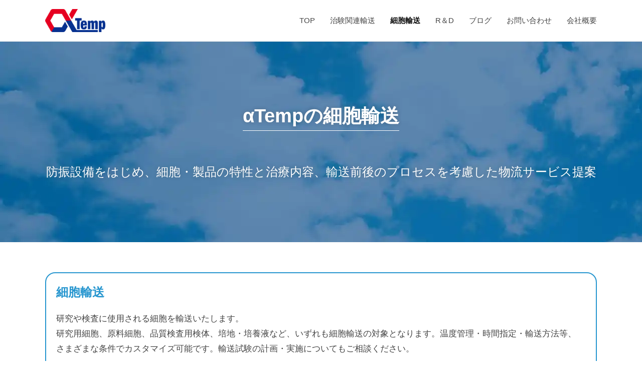

--- FILE ---
content_type: text/html; charset=UTF-8
request_url: https://alpha-temp.com/saibo
body_size: 50928
content:
<!DOCTYPE html>
<html dir="ltr" lang="ja"
	prefix="og: https://ogp.me/ns#" >
<head>
<meta charset="UTF-8">
<meta name="viewport" content="width=device-width, initial-scale=1">

<!-- Google Tag Manager -->
<script>(function(w,d,s,l,i){w[l]=w[l]||[];w[l].push({'gtm.start':
new Date().getTime(),event:'gtm.js'});var f=d.getElementsByTagName(s)[0],
j=d.createElement(s),dl=l!='dataLayer'?'&l='+l:'';j.async=true;j.src=
'https://www.googletagmanager.com/gtm.js?id='+i+dl;f.parentNode.insertBefore(j,f);
})(window,document,'script','dataLayer','GTM-PTLWKL79');</script>
<!-- End Google Tag Manager -->

<!-- Google tag (gtag.js) -->
<script async src="https://www.googletagmanager.com/gtag/js?id=G-9VH026S4X4"></script>
<script>
  window.dataLayer = window.dataLayer || [];
  function gtag(){dataLayer.push(arguments);}
  gtag('js', new Date());

  gtag('config', 'G-9VH026S4X4');
</script>
<title>細胞輸送｜αTempが提供する高品質な温度管理輸送</title>

		<!-- All in One SEO 4.4.0.1 - aioseo.com -->
		<meta name="description" content="αTempは細胞輸送に特化した物流サービス。iPS細胞、免疫細胞、血液製剤など、細胞特性に応じた防振・温度管理で、医療・研究機関の重要な細胞を安全にお届け。" />
		<meta name="robots" content="max-image-preview:large" />
		<link rel="canonical" href="https://alpha-temp.com/saibo" />
		<meta name="generator" content="All in One SEO (AIOSEO) 4.4.0.1" />
		<meta property="og:locale" content="ja_JP" />
		<meta property="og:site_name" content="アルファテンプ – 未来のために温度管理運送を創造する" />
		<meta property="og:type" content="article" />
		<meta property="og:title" content="細胞輸送｜αTempが提供する高品質な温度管理輸送" />
		<meta property="og:description" content="αTempは細胞輸送に特化した物流サービス。iPS細胞、免疫細胞、血液製剤など、細胞特性に応じた防振・温度管理で、医療・研究機関の重要な細胞を安全にお届け。" />
		<meta property="og:url" content="https://alpha-temp.com/saibo" />
		<meta property="og:image" content="https://alpha-temp.com/wp-content/uploads/2021/11/アルファTempLOGO_CMYK.png" />
		<meta property="og:image:secure_url" content="https://alpha-temp.com/wp-content/uploads/2021/11/アルファTempLOGO_CMYK.png" />
		<meta property="og:image:width" content="1200" />
		<meta property="og:image:height" content="456" />
		<meta property="article:published_time" content="2021-12-25T03:44:52+00:00" />
		<meta property="article:modified_time" content="2024-10-10T13:51:59+00:00" />
		<meta name="twitter:card" content="summary" />
		<meta name="twitter:title" content="細胞輸送｜αTempが提供する高品質な温度管理輸送" />
		<meta name="twitter:description" content="αTempは細胞輸送に特化した物流サービス。iPS細胞、免疫細胞、血液製剤など、細胞特性に応じた防振・温度管理で、医療・研究機関の重要な細胞を安全にお届け。" />
		<meta name="twitter:image" content="https://alpha-temp.com/wp-content/uploads/2021/11/アルファTempLOGO_CMYK.png" />
		<script type="application/ld+json" class="aioseo-schema">
			{"@context":"https:\/\/schema.org","@graph":[{"@type":"BreadcrumbList","@id":"https:\/\/alpha-temp.com\/saibo#breadcrumblist","itemListElement":[{"@type":"ListItem","@id":"https:\/\/alpha-temp.com\/#listItem","position":1,"item":{"@type":"WebPage","@id":"https:\/\/alpha-temp.com\/","name":"\u30db\u30fc\u30e0","description":"\u03b1Temp\u306f\u3001\u691c\u4f53\u3084\u8840\u6db2\u3001\u7d30\u80de\u8f38\u9001\u306b\u7279\u5316\u3057\u305f\u6e29\u5ea6\u7ba1\u7406\u8f38\u9001\u30b5\u30fc\u30d3\u30b9\u3002\u8a66\u85ac\u3084\u533b\u85ac\u54c1\u306a\u3069\u3092\u53b3\u683c\u306a\u6e29\u5ea6\u7ba1\u7406\u3068\u885d\u6483\u4fdd\u8b77\u3067\u5b89\u5168\u306b\u304a\u5c4a\u3051\u3002\u30ea\u30a2\u30eb\u30bf\u30a4\u30e0\u6e29\u5ea6\u30c7\u30fc\u30bf\u306b\u3082\u5bfe\u5fdc\u3002","url":"https:\/\/alpha-temp.com\/"},"nextItem":"https:\/\/alpha-temp.com\/saibo#listItem"},{"@type":"ListItem","@id":"https:\/\/alpha-temp.com\/saibo#listItem","position":2,"item":{"@type":"WebPage","@id":"https:\/\/alpha-temp.com\/saibo","name":"\u7d30\u80de\u8f38\u9001","description":"\u03b1Temp\u306f\u7d30\u80de\u8f38\u9001\u306b\u7279\u5316\u3057\u305f\u7269\u6d41\u30b5\u30fc\u30d3\u30b9\u3002iPS\u7d30\u80de\u3001\u514d\u75ab\u7d30\u80de\u3001\u8840\u6db2\u88fd\u5264\u306a\u3069\u3001\u7d30\u80de\u7279\u6027\u306b\u5fdc\u3058\u305f\u9632\u632f\u30fb\u6e29\u5ea6\u7ba1\u7406\u3067\u3001\u533b\u7642\u30fb\u7814\u7a76\u6a5f\u95a2\u306e\u91cd\u8981\u306a\u7d30\u80de\u3092\u5b89\u5168\u306b\u304a\u5c4a\u3051\u3002","url":"https:\/\/alpha-temp.com\/saibo"},"previousItem":"https:\/\/alpha-temp.com\/#listItem"}]},{"@type":"Organization","@id":"https:\/\/alpha-temp.com\/#organization","name":"\u30a2\u30eb\u30d5\u30a1\u30c6\u30f3\u30d7","url":"https:\/\/alpha-temp.com\/","logo":{"@type":"ImageObject","url":"https:\/\/alpha-temp.com\/wp-content\/uploads\/2021\/11\/alphatemp\u6b63\u65b9\u5f62.png","@id":"https:\/\/alpha-temp.com\/#organizationLogo","width":396,"height":396},"image":{"@id":"https:\/\/alpha-temp.com\/#organizationLogo"}},{"@type":"WebPage","@id":"https:\/\/alpha-temp.com\/saibo#webpage","url":"https:\/\/alpha-temp.com\/saibo","name":"\u7d30\u80de\u8f38\u9001\uff5c\u03b1Temp\u304c\u63d0\u4f9b\u3059\u308b\u9ad8\u54c1\u8cea\u306a\u6e29\u5ea6\u7ba1\u7406\u8f38\u9001","description":"\u03b1Temp\u306f\u7d30\u80de\u8f38\u9001\u306b\u7279\u5316\u3057\u305f\u7269\u6d41\u30b5\u30fc\u30d3\u30b9\u3002iPS\u7d30\u80de\u3001\u514d\u75ab\u7d30\u80de\u3001\u8840\u6db2\u88fd\u5264\u306a\u3069\u3001\u7d30\u80de\u7279\u6027\u306b\u5fdc\u3058\u305f\u9632\u632f\u30fb\u6e29\u5ea6\u7ba1\u7406\u3067\u3001\u533b\u7642\u30fb\u7814\u7a76\u6a5f\u95a2\u306e\u91cd\u8981\u306a\u7d30\u80de\u3092\u5b89\u5168\u306b\u304a\u5c4a\u3051\u3002","inLanguage":"ja","isPartOf":{"@id":"https:\/\/alpha-temp.com\/#website"},"breadcrumb":{"@id":"https:\/\/alpha-temp.com\/saibo#breadcrumblist"},"datePublished":"2021-12-25T03:44:52+09:00","dateModified":"2024-10-10T13:51:59+09:00"},{"@type":"WebSite","@id":"https:\/\/alpha-temp.com\/#website","url":"https:\/\/alpha-temp.com\/","name":"\u30a2\u30eb\u30d5\u30a1\u30c6\u30f3\u30d7","alternateName":"\u03b1Temp","description":"\u672a\u6765\u306e\u305f\u3081\u306b\u6e29\u5ea6\u7ba1\u7406\u904b\u9001\u3092\u5275\u9020\u3059\u308b","inLanguage":"ja","publisher":{"@id":"https:\/\/alpha-temp.com\/#organization"}}]}
		</script>
		<!-- All in One SEO -->

<link rel="alternate" type="application/rss+xml" title="アルファテンプ &raquo; フィード" href="https://alpha-temp.com/feed" />
<link rel="alternate" type="application/rss+xml" title="アルファテンプ &raquo; コメントフィード" href="https://alpha-temp.com/comments/feed" />
		<!-- This site uses the Google Analytics by MonsterInsights plugin v8.16 - Using Analytics tracking - https://www.monsterinsights.com/ -->
		<!-- Note: MonsterInsights is not currently configured on this site. The site owner needs to authenticate with Google Analytics in the MonsterInsights settings panel. -->
					<!-- No UA code set -->
				<!-- / Google Analytics by MonsterInsights -->
		<script type="text/javascript">
window._wpemojiSettings = {"baseUrl":"https:\/\/s.w.org\/images\/core\/emoji\/14.0.0\/72x72\/","ext":".png","svgUrl":"https:\/\/s.w.org\/images\/core\/emoji\/14.0.0\/svg\/","svgExt":".svg","source":{"concatemoji":"https:\/\/alpha-temp.com\/wp-includes\/js\/wp-emoji-release.min.js?ver=6.2.2"}};
/*! This file is auto-generated */
!function(e,a,t){var n,r,o,i=a.createElement("canvas"),p=i.getContext&&i.getContext("2d");function s(e,t){p.clearRect(0,0,i.width,i.height),p.fillText(e,0,0);e=i.toDataURL();return p.clearRect(0,0,i.width,i.height),p.fillText(t,0,0),e===i.toDataURL()}function c(e){var t=a.createElement("script");t.src=e,t.defer=t.type="text/javascript",a.getElementsByTagName("head")[0].appendChild(t)}for(o=Array("flag","emoji"),t.supports={everything:!0,everythingExceptFlag:!0},r=0;r<o.length;r++)t.supports[o[r]]=function(e){if(p&&p.fillText)switch(p.textBaseline="top",p.font="600 32px Arial",e){case"flag":return s("\ud83c\udff3\ufe0f\u200d\u26a7\ufe0f","\ud83c\udff3\ufe0f\u200b\u26a7\ufe0f")?!1:!s("\ud83c\uddfa\ud83c\uddf3","\ud83c\uddfa\u200b\ud83c\uddf3")&&!s("\ud83c\udff4\udb40\udc67\udb40\udc62\udb40\udc65\udb40\udc6e\udb40\udc67\udb40\udc7f","\ud83c\udff4\u200b\udb40\udc67\u200b\udb40\udc62\u200b\udb40\udc65\u200b\udb40\udc6e\u200b\udb40\udc67\u200b\udb40\udc7f");case"emoji":return!s("\ud83e\udef1\ud83c\udffb\u200d\ud83e\udef2\ud83c\udfff","\ud83e\udef1\ud83c\udffb\u200b\ud83e\udef2\ud83c\udfff")}return!1}(o[r]),t.supports.everything=t.supports.everything&&t.supports[o[r]],"flag"!==o[r]&&(t.supports.everythingExceptFlag=t.supports.everythingExceptFlag&&t.supports[o[r]]);t.supports.everythingExceptFlag=t.supports.everythingExceptFlag&&!t.supports.flag,t.DOMReady=!1,t.readyCallback=function(){t.DOMReady=!0},t.supports.everything||(n=function(){t.readyCallback()},a.addEventListener?(a.addEventListener("DOMContentLoaded",n,!1),e.addEventListener("load",n,!1)):(e.attachEvent("onload",n),a.attachEvent("onreadystatechange",function(){"complete"===a.readyState&&t.readyCallback()})),(e=t.source||{}).concatemoji?c(e.concatemoji):e.wpemoji&&e.twemoji&&(c(e.twemoji),c(e.wpemoji)))}(window,document,window._wpemojiSettings);
</script>
<style type="text/css">
img.wp-smiley,
img.emoji {
	display: inline !important;
	border: none !important;
	box-shadow: none !important;
	height: 1em !important;
	width: 1em !important;
	margin: 0 0.07em !important;
	vertical-align: -0.1em !important;
	background: none !important;
	padding: 0 !important;
}
</style>
	<link rel='stylesheet' id='wp-block-library-css' href='https://alpha-temp.com/wp-includes/css/dist/block-library/style.min.css?ver=6.2.2' type='text/css' media='all' />
<link rel='stylesheet' id='classic-theme-styles-css' href='https://alpha-temp.com/wp-includes/css/classic-themes.min.css?ver=6.2.2' type='text/css' media='all' />
<style id='global-styles-inline-css' type='text/css'>
body{--wp--preset--color--black: #000000;--wp--preset--color--cyan-bluish-gray: #abb8c3;--wp--preset--color--white: #ffffff;--wp--preset--color--pale-pink: #f78da7;--wp--preset--color--vivid-red: #cf2e2e;--wp--preset--color--luminous-vivid-orange: #ff6900;--wp--preset--color--luminous-vivid-amber: #fcb900;--wp--preset--color--light-green-cyan: #7bdcb5;--wp--preset--color--vivid-green-cyan: #00d084;--wp--preset--color--pale-cyan-blue: #8ed1fc;--wp--preset--color--vivid-cyan-blue: #0693e3;--wp--preset--color--vivid-purple: #9b51e0;--wp--preset--gradient--vivid-cyan-blue-to-vivid-purple: linear-gradient(135deg,rgba(6,147,227,1) 0%,rgb(155,81,224) 100%);--wp--preset--gradient--light-green-cyan-to-vivid-green-cyan: linear-gradient(135deg,rgb(122,220,180) 0%,rgb(0,208,130) 100%);--wp--preset--gradient--luminous-vivid-amber-to-luminous-vivid-orange: linear-gradient(135deg,rgba(252,185,0,1) 0%,rgba(255,105,0,1) 100%);--wp--preset--gradient--luminous-vivid-orange-to-vivid-red: linear-gradient(135deg,rgba(255,105,0,1) 0%,rgb(207,46,46) 100%);--wp--preset--gradient--very-light-gray-to-cyan-bluish-gray: linear-gradient(135deg,rgb(238,238,238) 0%,rgb(169,184,195) 100%);--wp--preset--gradient--cool-to-warm-spectrum: linear-gradient(135deg,rgb(74,234,220) 0%,rgb(151,120,209) 20%,rgb(207,42,186) 40%,rgb(238,44,130) 60%,rgb(251,105,98) 80%,rgb(254,248,76) 100%);--wp--preset--gradient--blush-light-purple: linear-gradient(135deg,rgb(255,206,236) 0%,rgb(152,150,240) 100%);--wp--preset--gradient--blush-bordeaux: linear-gradient(135deg,rgb(254,205,165) 0%,rgb(254,45,45) 50%,rgb(107,0,62) 100%);--wp--preset--gradient--luminous-dusk: linear-gradient(135deg,rgb(255,203,112) 0%,rgb(199,81,192) 50%,rgb(65,88,208) 100%);--wp--preset--gradient--pale-ocean: linear-gradient(135deg,rgb(255,245,203) 0%,rgb(182,227,212) 50%,rgb(51,167,181) 100%);--wp--preset--gradient--electric-grass: linear-gradient(135deg,rgb(202,248,128) 0%,rgb(113,206,126) 100%);--wp--preset--gradient--midnight: linear-gradient(135deg,rgb(2,3,129) 0%,rgb(40,116,252) 100%);--wp--preset--duotone--dark-grayscale: url('#wp-duotone-dark-grayscale');--wp--preset--duotone--grayscale: url('#wp-duotone-grayscale');--wp--preset--duotone--purple-yellow: url('#wp-duotone-purple-yellow');--wp--preset--duotone--blue-red: url('#wp-duotone-blue-red');--wp--preset--duotone--midnight: url('#wp-duotone-midnight');--wp--preset--duotone--magenta-yellow: url('#wp-duotone-magenta-yellow');--wp--preset--duotone--purple-green: url('#wp-duotone-purple-green');--wp--preset--duotone--blue-orange: url('#wp-duotone-blue-orange');--wp--preset--font-size--small: 13px;--wp--preset--font-size--medium: 20px;--wp--preset--font-size--large: 36px;--wp--preset--font-size--x-large: 42px;--wp--preset--spacing--20: 0.44rem;--wp--preset--spacing--30: 0.67rem;--wp--preset--spacing--40: 1rem;--wp--preset--spacing--50: 1.5rem;--wp--preset--spacing--60: 2.25rem;--wp--preset--spacing--70: 3.38rem;--wp--preset--spacing--80: 5.06rem;--wp--preset--shadow--natural: 6px 6px 9px rgba(0, 0, 0, 0.2);--wp--preset--shadow--deep: 12px 12px 50px rgba(0, 0, 0, 0.4);--wp--preset--shadow--sharp: 6px 6px 0px rgba(0, 0, 0, 0.2);--wp--preset--shadow--outlined: 6px 6px 0px -3px rgba(255, 255, 255, 1), 6px 6px rgba(0, 0, 0, 1);--wp--preset--shadow--crisp: 6px 6px 0px rgba(0, 0, 0, 1);}:where(.is-layout-flex){gap: 0.5em;}body .is-layout-flow > .alignleft{float: left;margin-inline-start: 0;margin-inline-end: 2em;}body .is-layout-flow > .alignright{float: right;margin-inline-start: 2em;margin-inline-end: 0;}body .is-layout-flow > .aligncenter{margin-left: auto !important;margin-right: auto !important;}body .is-layout-constrained > .alignleft{float: left;margin-inline-start: 0;margin-inline-end: 2em;}body .is-layout-constrained > .alignright{float: right;margin-inline-start: 2em;margin-inline-end: 0;}body .is-layout-constrained > .aligncenter{margin-left: auto !important;margin-right: auto !important;}body .is-layout-constrained > :where(:not(.alignleft):not(.alignright):not(.alignfull)){max-width: var(--wp--style--global--content-size);margin-left: auto !important;margin-right: auto !important;}body .is-layout-constrained > .alignwide{max-width: var(--wp--style--global--wide-size);}body .is-layout-flex{display: flex;}body .is-layout-flex{flex-wrap: wrap;align-items: center;}body .is-layout-flex > *{margin: 0;}:where(.wp-block-columns.is-layout-flex){gap: 2em;}.has-black-color{color: var(--wp--preset--color--black) !important;}.has-cyan-bluish-gray-color{color: var(--wp--preset--color--cyan-bluish-gray) !important;}.has-white-color{color: var(--wp--preset--color--white) !important;}.has-pale-pink-color{color: var(--wp--preset--color--pale-pink) !important;}.has-vivid-red-color{color: var(--wp--preset--color--vivid-red) !important;}.has-luminous-vivid-orange-color{color: var(--wp--preset--color--luminous-vivid-orange) !important;}.has-luminous-vivid-amber-color{color: var(--wp--preset--color--luminous-vivid-amber) !important;}.has-light-green-cyan-color{color: var(--wp--preset--color--light-green-cyan) !important;}.has-vivid-green-cyan-color{color: var(--wp--preset--color--vivid-green-cyan) !important;}.has-pale-cyan-blue-color{color: var(--wp--preset--color--pale-cyan-blue) !important;}.has-vivid-cyan-blue-color{color: var(--wp--preset--color--vivid-cyan-blue) !important;}.has-vivid-purple-color{color: var(--wp--preset--color--vivid-purple) !important;}.has-black-background-color{background-color: var(--wp--preset--color--black) !important;}.has-cyan-bluish-gray-background-color{background-color: var(--wp--preset--color--cyan-bluish-gray) !important;}.has-white-background-color{background-color: var(--wp--preset--color--white) !important;}.has-pale-pink-background-color{background-color: var(--wp--preset--color--pale-pink) !important;}.has-vivid-red-background-color{background-color: var(--wp--preset--color--vivid-red) !important;}.has-luminous-vivid-orange-background-color{background-color: var(--wp--preset--color--luminous-vivid-orange) !important;}.has-luminous-vivid-amber-background-color{background-color: var(--wp--preset--color--luminous-vivid-amber) !important;}.has-light-green-cyan-background-color{background-color: var(--wp--preset--color--light-green-cyan) !important;}.has-vivid-green-cyan-background-color{background-color: var(--wp--preset--color--vivid-green-cyan) !important;}.has-pale-cyan-blue-background-color{background-color: var(--wp--preset--color--pale-cyan-blue) !important;}.has-vivid-cyan-blue-background-color{background-color: var(--wp--preset--color--vivid-cyan-blue) !important;}.has-vivid-purple-background-color{background-color: var(--wp--preset--color--vivid-purple) !important;}.has-black-border-color{border-color: var(--wp--preset--color--black) !important;}.has-cyan-bluish-gray-border-color{border-color: var(--wp--preset--color--cyan-bluish-gray) !important;}.has-white-border-color{border-color: var(--wp--preset--color--white) !important;}.has-pale-pink-border-color{border-color: var(--wp--preset--color--pale-pink) !important;}.has-vivid-red-border-color{border-color: var(--wp--preset--color--vivid-red) !important;}.has-luminous-vivid-orange-border-color{border-color: var(--wp--preset--color--luminous-vivid-orange) !important;}.has-luminous-vivid-amber-border-color{border-color: var(--wp--preset--color--luminous-vivid-amber) !important;}.has-light-green-cyan-border-color{border-color: var(--wp--preset--color--light-green-cyan) !important;}.has-vivid-green-cyan-border-color{border-color: var(--wp--preset--color--vivid-green-cyan) !important;}.has-pale-cyan-blue-border-color{border-color: var(--wp--preset--color--pale-cyan-blue) !important;}.has-vivid-cyan-blue-border-color{border-color: var(--wp--preset--color--vivid-cyan-blue) !important;}.has-vivid-purple-border-color{border-color: var(--wp--preset--color--vivid-purple) !important;}.has-vivid-cyan-blue-to-vivid-purple-gradient-background{background: var(--wp--preset--gradient--vivid-cyan-blue-to-vivid-purple) !important;}.has-light-green-cyan-to-vivid-green-cyan-gradient-background{background: var(--wp--preset--gradient--light-green-cyan-to-vivid-green-cyan) !important;}.has-luminous-vivid-amber-to-luminous-vivid-orange-gradient-background{background: var(--wp--preset--gradient--luminous-vivid-amber-to-luminous-vivid-orange) !important;}.has-luminous-vivid-orange-to-vivid-red-gradient-background{background: var(--wp--preset--gradient--luminous-vivid-orange-to-vivid-red) !important;}.has-very-light-gray-to-cyan-bluish-gray-gradient-background{background: var(--wp--preset--gradient--very-light-gray-to-cyan-bluish-gray) !important;}.has-cool-to-warm-spectrum-gradient-background{background: var(--wp--preset--gradient--cool-to-warm-spectrum) !important;}.has-blush-light-purple-gradient-background{background: var(--wp--preset--gradient--blush-light-purple) !important;}.has-blush-bordeaux-gradient-background{background: var(--wp--preset--gradient--blush-bordeaux) !important;}.has-luminous-dusk-gradient-background{background: var(--wp--preset--gradient--luminous-dusk) !important;}.has-pale-ocean-gradient-background{background: var(--wp--preset--gradient--pale-ocean) !important;}.has-electric-grass-gradient-background{background: var(--wp--preset--gradient--electric-grass) !important;}.has-midnight-gradient-background{background: var(--wp--preset--gradient--midnight) !important;}.has-small-font-size{font-size: var(--wp--preset--font-size--small) !important;}.has-medium-font-size{font-size: var(--wp--preset--font-size--medium) !important;}.has-large-font-size{font-size: var(--wp--preset--font-size--large) !important;}.has-x-large-font-size{font-size: var(--wp--preset--font-size--x-large) !important;}
.wp-block-navigation a:where(:not(.wp-element-button)){color: inherit;}
:where(.wp-block-columns.is-layout-flex){gap: 2em;}
.wp-block-pullquote{font-size: 1.5em;line-height: 1.6;}
</style>
<link rel='stylesheet' id='whats-new-style-css' href='https://alpha-temp.com/wp-content/plugins/whats-new-genarator/whats-new.css?ver=2.0.2' type='text/css' media='all' />
<link rel='stylesheet' id='parent-style-css' href='https://alpha-temp.com/wp-content/themes/businesspress/style.css?ver=6.2.2' type='text/css' media='all' />
<link rel='stylesheet' id='fontawesome-css' href='https://alpha-temp.com/wp-content/themes/businesspress/inc/font-awesome/css/font-awesome.css?ver=4.7.0' type='text/css' media='all' />
<link rel='stylesheet' id='normalize-css' href='https://alpha-temp.com/wp-content/themes/businesspress/css/normalize.css?ver=8.0.0' type='text/css' media='all' />
<link rel='stylesheet' id='businesspress-style-css' href='https://alpha-temp.com/wp-content/themes/alpha-temp/style.css?ver=1.0.0' type='text/css' media='all' />
<style id='businesspress-style-inline-css' type='text/css'>

	a,
	.subheader {
		color: #4693f5;
	}
	a:hover {
		color: #639af6;
	}
	a.home-header-button-main {
		background-color: #4693f5;
	}
	a.home-header-button-main:hover {
		background-color: #639af6;
	}
	code, kbd, tt, var,
	th,
	pre,
	.top-bar,
	.author-profile,
	.pagination .current,
	.page-links .page-numbers,
	.tagcloud a,
	.widget_calendar tbody td a,
	.container-wrapper,
	.site-bottom {
		background-color: #f4f5f6;
	}

	.jumbotron {
		background-image: url("https://alpha-temp.com/wp-content/uploads/2021/11/header.jpg");
	}
	.home-header-content {
		text-align: left;
	}

	@media screen and (min-width: 980px) {
		.footer-widget-1 {
			width: 49.98%;
		}
		.footer-widget-2 {
			width: 24.99%;
		}
		.footer-widget-3 {
			width: 24.99%;
		}
		.footer-widget-4 {
			width: 0%;
		}
		.footer-widget-5 {
			width: 0%;
		}
		.footer-widget-6 {
			width: 0%;
		}
	}
	
</style>
<script type='text/javascript' src='https://alpha-temp.com/wp-includes/js/jquery/jquery.min.js?ver=3.6.4' id='jquery-core-js'></script>
<script type='text/javascript' src='https://alpha-temp.com/wp-includes/js/jquery/jquery-migrate.min.js?ver=3.4.0' id='jquery-migrate-js'></script>
<link rel="https://api.w.org/" href="https://alpha-temp.com/wp-json/" /><link rel="alternate" type="application/json" href="https://alpha-temp.com/wp-json/wp/v2/pages/69" /><link rel="EditURI" type="application/rsd+xml" title="RSD" href="https://alpha-temp.com/xmlrpc.php?rsd" />
<link rel="wlwmanifest" type="application/wlwmanifest+xml" href="https://alpha-temp.com/wp-includes/wlwmanifest.xml" />
<meta name="generator" content="WordPress 6.2.2" />
<link rel='shortlink' href='https://alpha-temp.com/?p=69' />
<link rel="alternate" type="application/json+oembed" href="https://alpha-temp.com/wp-json/oembed/1.0/embed?url=https%3A%2F%2Falpha-temp.com%2Fsaibo" />
<link rel="alternate" type="text/xml+oembed" href="https://alpha-temp.com/wp-json/oembed/1.0/embed?url=https%3A%2F%2Falpha-temp.com%2Fsaibo&#038;format=xml" />
<link rel="icon" href="https://alpha-temp.com/wp-content/uploads/2021/11/cropped-alphatemp正方形-32x32.png" sizes="32x32" />
<link rel="icon" href="https://alpha-temp.com/wp-content/uploads/2021/11/cropped-alphatemp正方形-192x192.png" sizes="192x192" />
<link rel="apple-touch-icon" href="https://alpha-temp.com/wp-content/uploads/2021/11/cropped-alphatemp正方形-180x180.png" />
<meta name="msapplication-TileImage" content="https://alpha-temp.com/wp-content/uploads/2021/11/cropped-alphatemp正方形-270x270.png" />
</head>

<body class="page-template page-template-page-saibo page-template-page-saibo-php page page-id-69 wp-custom-logo hide-blogname hide-blogdescription hide-author hide-comments-number no-sidebar has-avatars">
	
<!-- Google Tag Manager (noscript) -->
<noscript><iframe src="https://www.googletagmanager.com/ns.html?id=GTM-PTLWKL79"
height="0" width="0" style="display:none;visibility:hidden"></iframe></noscript>
<!-- End Google Tag Manager (noscript) -->

<div id="page" class="site">
	<a class="skip-link screen-reader-text" href="#content">コンテンツへスキップ</a>

	<header id="masthead" class="site-header">

		
		<div class="main-header main-header-original">
			<div class="main-header-content">
				<div class="site-branding">
					<div class="site-logo"><a href="https://alpha-temp.com/" rel="home"><img alt="アルファテンプ" src="https://alpha-temp.com/wp-content/uploads/2021/11/アルファTempLOGO_CMYK.png" width="120" /></a></div>						<div class="site-title"><a href="https://alpha-temp.com/" rel="home">アルファテンプ</a></div>
		<div class="site-description">未来のために温度管理運送を創造する</div>
					</div><!-- .site-branding -->
					<nav class="main-navigation">
		<div class="menu-%e3%83%98%e3%83%83%e3%83%80%e3%83%bc%e3%83%8a%e3%83%93-container"><ul id="menu-%e3%83%98%e3%83%83%e3%83%80%e3%83%bc%e3%83%8a%e3%83%93" class="menu"><li id="menu-item-76" class="menu-item menu-item-type-custom menu-item-object-custom menu-item-home menu-item-76"><a href="https://alpha-temp.com/">TOP</a></li>
<li id="menu-item-75" class="menu-item menu-item-type-post_type menu-item-object-page menu-item-75"><a href="https://alpha-temp.com/chiken">治験関連輸送</a></li>
<li id="menu-item-74" class="menu-item menu-item-type-post_type menu-item-object-page current-menu-item page_item page-item-69 current_page_item menu-item-74"><a href="https://alpha-temp.com/saibo" aria-current="page">細胞輸送</a></li>
<li id="menu-item-73" class="menu-item menu-item-type-post_type menu-item-object-page menu-item-73"><a href="https://alpha-temp.com/rd">R＆D</a></li>
<li id="menu-item-121" class="menu-item menu-item-type-post_type menu-item-object-page menu-item-121"><a href="https://alpha-temp.com/blog">ブログ</a></li>
<li id="menu-item-47" class="menu-item menu-item-type-custom menu-item-object-custom menu-item-47"><a target="_blank" rel="noopener" href="https://ask-tr.jp/rcontact/">お問い合わせ</a></li>
<li id="menu-item-79" class="menu-item menu-item-type-custom menu-item-object-custom menu-item-79"><a target="_blank" rel="noopener" href="https://ask-tr.jp/company/">会社概要</a></li>
</ul></div>	</nav><!-- .main-navigation -->
					<button class="drawer-hamburger">
					<span class="screen-reader-text">メニュー</span>
					<span class="drawer-hamburger-icon"></span>
				</button>
			</div><!-- .main-header-content -->
			<div class="drawer-overlay"></div>
			<div class="drawer-navigation">
				<div class="drawer-navigation-content">
					<nav class="main-navigation">
		<div class="menu-%e3%83%98%e3%83%83%e3%83%80%e3%83%bc%e3%83%8a%e3%83%93-container"><ul id="menu-%e3%83%98%e3%83%83%e3%83%80%e3%83%bc%e3%83%8a%e3%83%93-1" class="menu"><li class="menu-item menu-item-type-custom menu-item-object-custom menu-item-home menu-item-76"><a href="https://alpha-temp.com/">TOP</a></li>
<li class="menu-item menu-item-type-post_type menu-item-object-page menu-item-75"><a href="https://alpha-temp.com/chiken">治験関連輸送</a></li>
<li class="menu-item menu-item-type-post_type menu-item-object-page current-menu-item page_item page-item-69 current_page_item menu-item-74"><a href="https://alpha-temp.com/saibo" aria-current="page">細胞輸送</a></li>
<li class="menu-item menu-item-type-post_type menu-item-object-page menu-item-73"><a href="https://alpha-temp.com/rd">R＆D</a></li>
<li class="menu-item menu-item-type-post_type menu-item-object-page menu-item-121"><a href="https://alpha-temp.com/blog">ブログ</a></li>
<li class="menu-item menu-item-type-custom menu-item-object-custom menu-item-47"><a target="_blank" rel="noopener" href="https://ask-tr.jp/rcontact/">お問い合わせ</a></li>
<li class="menu-item menu-item-type-custom menu-item-object-custom menu-item-79"><a target="_blank" rel="noopener" href="https://ask-tr.jp/company/">会社概要</a></li>
</ul></div>	</nav><!-- .main-navigation -->
									</div><!-- .drawer-navigation-content -->
			</div><!-- .drawer-navigation -->
		</div><!-- .main-header -->

				<div class="jumbotron">
			<div class="jumbotron-overlay">
				<div class="jumbotron-content">
										<div class="subheader">saibo</div>
										<h2 class="jumbotron-title">細胞輸送</h2>
				</div><!-- .jumbotron-content -->
			</div><!-- .jumbotron-overlay -->
		</div><!-- .jumbotron -->
		
		
	</header><!-- #masthead -->

	<div id="content" class="site-content">

<div id="primary" class="content-area">
	<main id="main" class="site-main">
	<div class="pagehead">
		<h1 class="pagetitle">αTempの細胞輸送</h1>
    <p class="pageheadp">防振設備をはじめ、細胞・製品の特性と治療内容、輸送前後のプロセスを考慮した物流サービス提案</p>
	</div>
	<div class="saibomain">
		<div class="pagebox box">
			<h2 class="boldtitle ml20">細胞輸送</h2>
			<p>
				<span class="kg">研究や検査に使用される</span><span class="kg">細胞を</span><span class="kg">輸送</span><span class="kg">いた</span><span class="kg">します。</span><br class="pcbr"><!--
				--><span class="kg">研究用細胞、</span><span class="kg">原料細胞、</span><span class="kg">品質検査</span><span class="kg">用検体、</span><!--
				--><span class="kg">培地・</span><span class="kg">培養液など、</span><span class="kg">いずれも</span><span class="kg">細胞輸送</span><!--
				--><span class="kg">の対象と</span><span class="kg">なります。</span><span class="kg">温度管理・</span><span class="kg">時間指定・</span><!--
				--><span class="kg">輸送方法等、</span><span class="kg">さまざまな</span><span class="kg">条件で</span><!--
				--><span class="kg">カスタマイズ</span><span class="kg">可能です。</span><span class="kg">輸送試験の</span><!--
				--><span class="kg">計画・実施</span><span class="kg">についても</span><span class="kg">ご相談ください。</span>
			</p>
			<br>
			<p>
				<span class="kg">再生医療分野のips細胞、</span><span class="kg">免疫細胞</span><span class="kg">療法医の</span><!--
				--><span class="kg">NK細胞、</span><span class="kg">不妊症治療</span><span class="kg">のための</span><!--
				--><span class="kg">卵子輸送、</span><span class="kg">輸血用</span><span class="kg">血液製剤</span><span class="kg">など</span><!--
				--><span class="kg">豊富な</span><span class="kg">実績を持ち、</span><span class="kg">輸送時の</span><span class="kg">防振、</span><!--
				--><span class="kg">精度の高い</span><span class="kg">温度管理、</span><span class="kg">短時間</span><span class="kg">での</span><!--
				--><span class="kg">輸送など、</span><span class="kg">細胞輸送に</span><span class="kg">必要とされる</span><!--
        --><span class="kg">要素を</span><span class="kg">αTemp</span><span class="kg">（アルファテンプ）</span><!--
        --><span class="kg">は全て</span><span class="kg">兼ね備えて</span><span class="kg">います。</span>
			</p>
		</div>
	</div> <!-- 細胞main閉じタグ -->

	<div class="hskcontents">  <!-- 個ページSEO補足-->
				<div class="pandimg">
					<div class="boxleft bxhsk-l">
						<h2 class="boldtitle">
						<span class="kg">原料細胞や細胞製品の輸送には細胞の特性、​</span><span class="kg">治療内容や輸送前後の</span><br class="pcbr"><span class="kg">プロセス等の背景を</span><span class="kg">考慮しなくてはなりません。</span>
						</h2>
						<p class="pandimgp">
						細胞や組織、生体由来の製品、遺伝子組み換え物質等、それぞれの規制に合わせた対応が必要となります。​厳しい管理条件や手順が設けられている場合が多く想定される輸送条件、ルートで輸送実験を行って検証することも検討が必要です。​
						</p>
						<p class="koctam">
							<a class="kocta-btn" href="https://ask-tr.jp/rcontact/">お気軽にお問い合わせください ▶︎</a>
						</p>
					</div> <!-- left閉じタグ -->
					<div class="boxright bxhsk-r">
						<p><img src="https://alpha-temp.com/wp-content/themes/alpha-temp/img/kentai_ls.png" alt="#"/></p>
					</div> <!-- right閉じタグ -->
				</div> <!-- pandimg閉じタグ -->
	</div> <!-- 個ページ閉じタグ -->

<!-- ここからTOP情報繰り返し -->
<div class="points">
			<h2 class="pointtitle slash">アルファテンプが選ばれる<br class="spbr">5つの理由</h2>
			<div class="box"> <!-- box1 -->
				<h3 class="boldtitle ml20">
					<span class="kg">⾞両/容器で</span><span class="kg">幅広い温度帯をカバー</span>
				</h3>
				<div class="box1flex">
					<p class="bx1l"><img src="https://alpha-temp.com/wp-content/themes/alpha-temp/img/img1.jpg" alt="アルファテンプの温度管理"/></p>
					<p class="bx1m"><img src="https://alpha-temp.com/wp-content/themes/alpha-temp/img/plus.jpg" alt="#"/></p>
					<p class="bx1r"><img src="https://alpha-temp.com/wp-content/themes/alpha-temp/img/img2.jpg" alt="アルファテンプの温度カバー"/></p>
				</div>
			</div> <!-- box1閉じタグ -->

			<div class="box animation"> <!-- box2 -->
				<div class="pandimg">
					<div class="boxleft bx2l">
						<h3 class="boldtitle ml20">
						<span class="kg">輸送⾏程の温度データを</span><span class="kg">レポート納品</span>
						</h3>
						<p class="pandimgp">
							<span class="kg">お預かり品の性質上、</span><!--
							--><span class="kg">クライアントに</span><!--
							--><span class="kg">おかれても</span><!--
							--><span class="kg">厳しい</span><!--
							--><span class="kg">品質</span><!--
							--><span class="kg">管理が</span><!--
							--><span class="kg">求められて</span><!--
							--><span class="kg">います。</span><!--
							--><br class="pcbr"><!--
							--><span class="kg">αTempは</span><!--
							--><span class="kg">全輸送</span><!--
							--><span class="kg">⾏程の</span><!--
							--><span class="kg">詳細</span><!--
							--><span class="kg">温度</span><!--
							--><span class="kg">データ</span><!--
							--><span class="kg">をレポート</span><!--
							--><span class="kg">納品、</span><!--
							-->	<span class="kg">クライアント</span><!--
							--><span class="kg">の品質</span><!--
							--><span class="kg">管理を</span><!--
							--><span class="kg">サポート</span><!--
							--><span class="kg">します。</span>
						</p>
					</div> <!-- left閉じタグ -->
					<div class="boxright bx2r">
						<p><img src="https://alpha-temp.com/wp-content/themes/alpha-temp/img/img3.jpg" alt="温度データのレポート納品"/></p>
					</div> <!-- right閉じタグ -->
				</div> <!-- pandimg閉じタグ -->
			</div> <!-- box2閉じタグ -->

			<div class="box animation">  <!-- box3 -->
				<div class="pandimg">
					<div class="boxleft bx3l">
						<h3 class="boldtitle ml20">
						<span class="kg">輸送時の衝撃から</span><span class="kg">お預かり品を守ります</span>
						</h3>
						<p class="pandimgp">
							<span class="kg">⻑年の輸送実績から、</span><!--
							--><span class="kg">αTempは</span><!--
							--><span class="kg">輸送時の</span><!--
							--><span class="kg">衝撃緩衝</span><!--
							--><span class="kg">の</span><!--
							--><span class="kg">重要性</span><!--
							--><span class="kg">を</span><!--
							--><span class="kg">熟知</span><!--
							--><span class="kg">して</span><!--
							--><span class="kg">います。</span><!--
							--><br class="pcbr"><!--
							--><span class="kg">輸送</span><!--
							--><span class="kg">⾞両、</span><!--
							--><span class="kg">輸送</span><!--
							--><span class="kg">容器</span><!--
							--><span class="kg">ともに</span><!--
							--><span class="kg">万全の</span><!--
							--><span class="kg">衝撃</span><!--
							--><span class="kg">吸収</span><!--
							--><span class="kg">機能</span><!--
							--><span class="kg">を</span><!--
							--><span class="kg">備えて</span><!--
							--><span class="kg">お預かり品</span><!--
							--><span class="kg">を守ります。</span>
						</p>
					</div> <!-- left閉じタグ -->
					<div class="boxright bx3r">
						<p><img src="https://alpha-temp.com/wp-content/themes/alpha-temp/img/img4.jpg" alt="アルファテンプの輸送容器"/></p>
					</div> <!-- right閉じタグ -->
				</div> <!-- pandimg閉じタグ -->
			</div> <!-- box3閉じタグ -->

			<div class="box animation">  <!-- box4 -->
				<h3 class="boldtitle ml20">
					<span class="kg">お客様のオーダーに合わせた</span><span class="kg">きめ細かいカスタム輸送</span>
				</h3>
				<p class="pandimgp">
					<span class="kg">フルチャーター、</span><!--
					--><span class="kg">ハーフチャーター、</span><!--
					--><span class="kg">ハンドキャリー。</span><!--
					--><span class="kg">そして</span><!--
					--><span class="kg">もちろん</span><!--
					--><span class="kg">ご要望の</span><!--
					--><span class="kg">温度</span><!--
					--><span class="kg">管理</span><!--
					--><span class="kg">に</span><!--
					--><span class="kg">合わせた</span><!--
					--><span class="kg">オーダー</span><!--
					--><span class="kg">を</span><!--
					--><span class="kg">承ります。</span>
				</p>
				<div class="box4steps">
					<p class="box4step animate"><img src="https://alpha-temp.com/wp-content/themes/alpha-temp/img/img5.jpg" alt="アルファテンプのフルチャーター"/></p>
					<p class="box4step animate"><img src="https://alpha-temp.com/wp-content/themes/alpha-temp/img/img6.jpg" alt="アルファテンプのハーフチャーター"/></p>
					<p class="box4step animate"><img src="https://alpha-temp.com/wp-content/themes/alpha-temp/img/img7.jpg" alt="アルファテンプのハンドキャリー"/></p>
				</div>
				<p class="kome">※⾞両以外（航空・船舶・鉄道）での運⾏を⾃社以外で⼀部でも受注，運⾏する場合には「第⼆種貨物利⽤運送許可」が必要となります。なお。弊社は当該許可を有しています。</p>
			</div> <!-- box4閉じタグ -->

			<div class="box animation">  <!-- box5 -->
				<div class="pandimg">
					<div class="boxleft bx5l">
						<h3 class="boldtitle ml20">
						<span class="kg">αTempが定める</span><span class="kg">オペレーション</span><span class="kg">水準を満たした輸送スタッフ</span>
						</h3>
						<p class="pandimgp">
							<span class="kg">aTempオペレーションスタッフ</span><!--
							--><span class="kg">には必要な教育、</span><!--
							--><span class="kg">理解度チェック（テスト）</span><!--
							--><span class="kg">を定めて</span><!--
							--><span class="kg">高度な</span><!--
							--><span class="kg">オペレーション水準</span><!--
							--><span class="kg">を</span><!--
							--><span class="kg">維持しています。</span><!--
							--><br class="pcbr"><!--
							--><span class="kg">標準作業手順書（SOP）、</span><!--
							--><span class="kg">マニュアルを</span><!--
							--><span class="kg">整え、</span><!--
							--><span class="kg">クライアント</span><!--
							--><span class="kg">の</span><!--
							--><span class="kg">お預かり品</span><!--
							--><span class="kg">を</span><!--
							--><span class="kg">確実に</span><!--
							--><span class="kg">お届け</span><!--
							--><span class="kg">します。</span>
						</p>
					</div> <!-- left閉じタグ -->
					<div class="boxright bx5r">
						<p><img src="https://alpha-temp.com/wp-content/themes/alpha-temp/img/img8.jpg" alt="温度管理輸送スタッフ"/></p>
					</div> <!-- right閉じタグ -->
				</div> <!-- pandimg閉じタグ -->
			</div> <!-- box5閉じタグ -->
		</div> <!-- points閉じタグ -->
		<div class="mcta-bg">
			<div class="mcta animation">
			<P>アルファテンプは治験薬輸送、検体輸送、細胞輸送に特化した温度管理輸送サービスとして豊富な実績とノウハウを持っています。​<br>
			お客様毎に異なるニーズにきめ細かく対応し、また物流の様々な工程を幅広くサポートいたします。</P>
			<a class="homecta-btn" href="https://ask-tr.jp/rcontact/">お問い合わせください ▶︎</a>
			</div>
		</div>　
		<div class="zisseki" id="zisseki">
			<div class="animate">
				<h3 class="pointtitle slash animation">アルファテンプの実績</h3>
			</div>
			<div class="thflex">
				<div class="thin animation">
					<div class="thtitle">
						<p>検体輸送</p>
					</div>
					<div class="thnums">
						<span class="thleft">臨床検査<br>治験</span>
						<span class="thright">236,000件<br>12,000件</span>
					</div>
					<p class="thimg"><br class="thbr"><img src="https://alpha-temp.com/wp-content/themes/alpha-temp/img/img9.jpg" alt="#"/></p>
				</div><!-- thin1閉じタグ -->
				<div class="thin animation">
					<div class="thtitle">
						<p>医薬系輸送</p>
					</div>
					<div class="thnums">
						<span class="thleft">試薬・試料<br>医薬品<br>実験動物</span>
						<span class="thright">3,400件<br>100件<br>100件</span>
					</div>
					<p class="thimg"><img src="https://alpha-temp.com/wp-content/themes/alpha-temp/img/img10.jpg" alt="#"/></p>
				</div><!-- thin2閉じタグ -->
				<div class="thin animation">
					<div class="thtitle">
						<p>細胞輸送</p>
					</div>
					<div class="thnums">
						<span class="thleft">再⽣医療<br>治療</span>
						<span class="thright">300件<br>80件</span>
					</div>
					<p class="thimg"><br class="thbr"><img src="https://alpha-temp.com/wp-content/themes/alpha-temp/img/img11.jpg" alt="#"/></p>
				</div><!-- thin3閉じタグ -->
			</div> <!-- thflex閉じタグ -->
			<p class="thkome">※実績は2023年3⽉〜2024年4⽉を参考とし件数に換算しております。</p>
		</div> <!-- zisseki閉じタグ -->

		<div class="option">
			<h2 class="optitle">
				<span class="kg">オプションサービス</span><span class="kg">（チャーター便のみ）</span>
			</h2>
			<div class="pandimg opbox animation">
				<div class="opboxleft">
					<h3 class="boldtitle">
						<span class="kg">リアルタイム</span><span class="kg">⾞内監視システム</span>
					</h3>
					<p class="pandimgp">
						<span class="kg">お預かりした⼤切な輸送品を</span><span class="kg">リアルタイムで視聴することが出来ます。</span><!--
						--><span class="kg">ウェアラブルクラウドカメラ</span><span class="kg">「Safie Pocket2」</span><!--
						--><span class="kg">を</span><span class="kg">採用</span><span class="kg">し、</span><span class="kg">αTempで</span><!--
						--><span class="kg">輸送中</span><span class="kg">の品を</span><span class="kg">リアルタイム</span><span class="kg">で視聴</span><!--
						--><span class="kg">出来る</span><span class="kg">環境を</span><!--
						--><span class="kg">提供しています。</span><span class="kg">GPS機能を</span><!--
						--><span class="kg">搭載</span><span class="kg">している</span><span class="kg">ため、</span><!--
						--><span class="kg">いつどこを</span><span class="kg">どのような</span><!--
						--><span class="kg">状態で</span><span class="kg">輸送中か、</span><!--
						--><span class="kg">すべてお客様が</span><span class="kg">把握出来る</span><!--
						--><span class="kg">状態で</span><span class="kg">輸送</span><span class="kg">すること</span><!--
						--><span class="kg">が可能です。</span><span class="kg">ライブ映像は</span><span class="kg">もちろん</span><!--
						--><span class="kg">のこと、</span><span class="kg">録画映像は</span><!--
						--><span class="kg">Safieクラウド</span><span class="kg">に保存</span><!--
						--><span class="kg">される</span><span class="kg">ため、</span><span class="kg">輸送業務</span><!--
						--><span class="kg">の</span><span class="kg">エビデンス</span><!--
						--><span class="kg">として</span><span class="kg">ご利用</span><!--
						--><span class="kg">いただく</span><span class="kg">ことが</span><span class="kg">可能です。</span>
					</p>
				</div> <!-- left閉じタグ -->
				<div class="opboxright">
					<p><img src="https://alpha-temp.com/wp-content/themes/alpha-temp/img/img12.jpg" alt="#"/></p>
				</div> <!-- right閉じタグ -->
			</div> <!-- pandimg opbox閉じタグ -->
			<div class="pandimg opbox animation">
				<div class="opboxleft">
					<h3 class="boldtitle">
						<span class="kg">温度計測ログデータ</span><span class="kg">即時送信システム</span>
					</h3>
					<p class="pandimgp">
						<span class="kg">チャーター便での運⾏終了後、即時に</span><span class="kg">ログデータ（ODF）を</span><!--
						--><span class="kg">お客様へ</span><span class="kg">送信します。</span><span class="kg">輸送中の温度管理データ</span><span class="kg">を</span><!--
						--><span class="kg">全て</span><span class="kg">記録管理し、</span><!--
						--><span class="kg">輸送</span><span class="kg">完了時に</span><!--
						--><span class="kg">お客様へ</span><span class="kg">納品します。</span>
					</p>
				</div> <!-- left閉じタグ -->
				<div class="opboxright">
					<p><img src="https://alpha-temp.com/wp-content/themes/alpha-temp/img/img13.jpg" alt="#"/></p>
				</div> <!-- right閉じタグ -->
			</div> <!-- pandimg opbox閉じタグ -->
		</div> <!-- option閉じタグ -->
		<div class="map">
			<div class="mapleft">
				<h3 class="boldtitle animation">日本全国でサービス展開中</h3>
				<p class="animation"><span class="kg">北海道から沖縄まで。</span><span class="kg">αTempは</span><span class="kg">⽇本全国で輸送サービスを展開しています。</span></p>
				<p class="animation mapplus"><img src="https://alpha-temp.com/wp-content/themes/alpha-temp/img/img15.jpg" alt="#"/></p>
			</div>
			<div class="mapright">
				<p class="animation"><img src="https://alpha-temp.com/wp-content/themes/alpha-temp/img/img14.jpg" alt="#"/></p>
			</div>
		</div> <!-- MAP閉じタグ -->
		<div class="news animation">
				<div class='whatsnew'>
			<h2>NEWS</h2>	
	<hr/>
		<dl>
		<a href="https://alpha-temp.com/archives/143">
		<dt>
			2025年1月22日		</dt>
		<dd>
						第24回日本再生医療学会総会に出展（2025年3月20日～22日）		</dd>
		</a>
	</dl>
	<hr/>
		<dl>
		<a href="https://alpha-temp.com/archives/96">
		<dt>
			2023年6月26日		</dt>
		<dd>
						第5回 再生医療EXPO 東京に出展（2023年7月5日～7月7日）		</dd>
		</a>
	</dl>
	<hr/>
		<dl>
		<a href="https://alpha-temp.com/archives/86">
		<dt>
			2023年2月17日		</dt>
		<dd>
						第9回再生医療EXPO大阪に出展（2023年3月8日～3月10日）		</dd>
		</a>
	</dl>
	<hr/>
		<dl>
		<a href="https://alpha-temp.com/archives/61">
		<dt>
			2021年12月6日		</dt>
		<dd>
						インターフェックスジャパン出展のお知らせ		</dd>
		</a>
	</dl>
	<hr/>
		<dl>
		<a href="https://alpha-temp.com/archives/58">
		<dt>
			2021年12月4日		</dt>
		<dd>
						新規ホームページ開設のお知らせ		</dd>
		</a>
	</dl>
	<hr/>
	</div>
		</div> <!-- NEWS閉じタグ -->
		<!-- メインエンド -->
	

	</main><!-- #main -->
</div><!-- #primary -->


	</div><!-- #content -->
	<footer id="footers" class="ofooter">
  	<div class="ublock">
      <div class="footerflex">
        <div class="fleft">
          <a href="https://alpha-temp.com/"><img src="https://alpha-temp.com/wp-content/themes/alpha-temp/img/whitelogo.png" alt="#"/></a>
        </div>
				<div class="fmidle">
					<ul class="footernavleft">
            <li class="fnav"><a href="https://alpha-temp.com/chiken">治験関連輸送</a></li>
            <li class="fnav"><a href="https://alpha-temp.com/saibo">細胞輸送</a></li>
            <li class="fnav"><a href="https://alpha-temp.com/rd">R＆D</a></li>
            <li class="fnav"><a href="https://alpha-temp.com/blog">ブログ</a></li>
          </ul>
          <ul class="footernavright">
            <li class="fnav"><a href="https://ask-tr.jp/rcontact/" target="_blank">お問い合わせ</a></li>
            <li class="fnav"><a href="https://ask-tr.jp/privacy-policy/" target="_blank">プライバシーポリシー</a></li>
            <li class="fnav"><a href="https://ask-tr.jp/company/" target="_blank">会社概要</a></li>
          </ul>
				</div>
				<div class="fright">
					<a href="https://ask-tr.jp/"><img src="https://alpha-temp.com/wp-content/themes/alpha-temp/img/asklogo.png" alt="#"/></a>
          <p>〒108-0023<br>
						東京都港区芝浦4-12-38<br>
						TEL 03-3456-3671(代)
					</p>
				</div>
      </div>
    </div>
    <div class="dblock">
     COPYRIGHT © αTemp. All rights Reserved.
    </div>
  </footer>
</div><!-- #page -->

<div class="back-to-top"></div>

<script type='text/javascript' src='https://alpha-temp.com/wp-content/themes/alpha-temp/js/fadein.js?ver=6.2.2' id='test-js'></script>
<script type='text/javascript' src='https://alpha-temp.com/wp-content/themes/alpha-temp/js/curtain.js?ver=6.2.2' id='curtain-js'></script>
<script type='text/javascript' src='https://alpha-temp.com/wp-content/themes/alpha-temp/js/pagelink.js?ver=6.2.2' id='pagelink-js'></script>
<script type='text/javascript' src='https://alpha-temp.com/wp-content/themes/businesspress/js/jquery.fitvids.js?ver=1.1' id='fitvids-js'></script>
<script type='text/javascript' src='https://alpha-temp.com/wp-content/themes/businesspress/js/functions.js?ver=20180907' id='businesspress-functions-js'></script>
<script type='text/javascript' id='businesspress-navigation-js-extra'>
/* <![CDATA[ */
var businesspressScreenReaderText = {"expand":"\u5b50\u30e1\u30cb\u30e5\u30fc\u3092\u958b\u304f","collapse":"\u5b50\u30e1\u30cb\u30e5\u30fc\u3092\u9589\u3058\u308b"};
/* ]]> */
</script>
<script type='text/javascript' src='https://alpha-temp.com/wp-content/themes/businesspress/js/navigation.js?ver=1.0.0' id='businesspress-navigation-js'></script>
<script type='text/javascript' src='https://alpha-temp.com/wp-content/themes/businesspress/js/skip-link-focus-fix.js?ver=20160525' id='businesspress-skip-link-focus-fix-js'></script>

</body>
</html>


--- FILE ---
content_type: text/css
request_url: https://alpha-temp.com/wp-content/themes/alpha-temp/style.css?ver=1.0.0
body_size: 19180
content:
/*
Theme Name:Alpha-temp
Theme URI:
Description:alpha-temp用のテーマです
Template:businesspress
Author:alphatemp
Author URI:
Version:1.0.0
*/




/* TOP文字がゆっくり表示 */
.toptitle {
  -webkit-animation: toptitle 2.5s cubic-bezier(0.550, 0.085, 0.680, 0.530) both;
          animation: toptitle 2.5s cubic-bezier(0.550, 0.085, 0.680, 0.530) both;
}
@-webkit-keyframes toptitle {
  0% {
    -webkit-filter: blur(12px);
            filter: blur(12px);
    opacity: 0;
  }
  100% {
    -webkit-filter: blur(0px);
            filter: blur(0px);
    opacity: 1;
  }
}
@keyframes toptitle {
  0% {
    -webkit-filter: blur(12px);
            filter: blur(12px);
    opacity: 0;
  }
  100% {
    -webkit-filter: blur(0px);
            filter: blur(0px);
    opacity: 1;
  }
}
/* END */

/* ------------- スクロールフェードインDown用 ------------- */
.fadeInDown {
  -webkit-animation-fill-mode:both;
  -ms-animation-fill-mode:both;
  animation-fill-mode:both;
  -webkit-animation-duration:1s;
  -ms-animation-duration:1s;
  animation-duration:1s;
  -webkit-animation-name: fadeInDown;
  animation-name: fadeInDown;
  visibility: visible !important;
 }
 @-webkit-keyframes fadeInDown {
  0% { opacity: 0; -webkit-transform: translateY(20px); }
  100% { opacity: 1; -webkit-transform: translateY(0); }
 }
 @keyframes fadeInDown {
  0% { opacity: 0; -webkit-transform: translateY(20px); -ms-transform: translateY(20px); transform: translateY(20px); }
  100% { opacity: 1; -webkit-transform: translateY(0); -ms-transform: translateY(0); transform: translateY(0); }
 }
 /* ------------- スクロールフェードインDown用 END ------------- */

/* スクロールカーテン */
.animate {
  position: relative;
  margin: 0 auto;
  overflow: hidden;
}
.animate::before {
  background-color: #fff;
  content: "";
  position: absolute;
  top: 0;
  left: 0;
  right: 0;
  bottom: 0;
  width: 100%;
  height: 100%;
  transition: 2s;
  transform: translateX(0%);
}

.animate.show::before {
  transform: translateX(101%);
}
/* カーテンEND */

/* 文字強調スラッシュ */
.slash {
  display: flex;
  justify-content: center;
  align-items: center;
  position: relative;
}

.slash::before,
.slash::after {
  content: "";
  width: 25px;
  height: 2px;
  background-color: rgb(39, 150, 207);
  margin: 0px 4px 4px;
}
.slash::before {
  transform: rotate(45deg);
}
.slash::after {
  transform: rotate(-45deg);
}
/* ここまで */


/* TOP全体調整 */
.main-header-content {
  max-width: 1100px;
}

.home .site-content {
  max-width: 100%;
  padding: 0;
}

.home p,.page-template-page-chiken p,.page-template-page-saibo p,.page-template-page-rd p {
  font-weight: 200;
}

.site-content {
  padding: 60px 0;
}

.site-header {
  margin-bottom: 0;
}

.pointtitle {
  font-size: 38px;
  font-weight: 600;
  color: rgb(39, 150, 207);
  text-align: center;
  padding-top: 60px;
  margin: 0 auto;
}

p.animation {
  margin-bottom: 20px;
}
/* 終　TOP全体調整 */

/* ヘッダー下部分 */
.heads {
  width: 100%;
  padding: 120px 0;
  background-image: url(img/heads.webp);
  height: fit-content;
}


.headsin {
  margin: 0 auto;
  max-width: 1100px;
  height: auto;
  color: #fff;
  background-repeat: no-repeat;
  position: relative;
}

.headsflex {
  border-bottom: solid 1px;
  display: flex;
  align-items: center;
  justify-content: space-between;
  padding-bottom: 30px;
}

.toplogo {
  flex-basis: 40%;
  margin: 0;
  filter: drop-shadow(rgba(0,0,0,0.2) 2px 2px 0);
}

.headtitle {
  flex-basis: 50%;
  font-size: 38px;
  margin: 0;
  color: #fff;
  text-shadow: 0px 0px 7px #3d3d3d4f;
}

.headsp {
  font-size: 24px;
  color: #fff;
  text-shadow: 0px 0px 7px #3d3d3d4f;
  margin: 30px 0 0 0;
}

/* 終　ヘッダー下部分 */

/* 特徴 */
.points {
  background-color: rgb(232 247 255);
  width: 100%;
  padding-bottom: 60px;
}

.box {
  background-color: #fff;
  padding: 20px 0px;
  margin: 30px auto 0px auto;
  max-width: 1096px;
  border: 2px solid rgb(39, 150, 207);
  border-radius: 20px;
}

.box p {
  margin: 0 20px;
}

.bx1r {
  flex-basis: 45%;
}

.bx1l {
  flex-basis: 45%;
}

.bx1m {
  flex-basis: 10%;
  text-align: center;
}

.boldtitle {
  font-size: 24px;
  color: rgb(39, 150, 207);
  font-weight: 600;
  margin-bottom: 20px !important;
  margin-top: 0;
}

.ml20 {
  margin-left: 20px;
}

.box1flex {
  display: flex;
  justify-content: space-between;
  align-items: center;
  margin: 5px 0;
}

.pandimg {
  display: flex;
  align-items: center;
  justify-content: space-between;
}

.boxright {
  text-align: right;
}

.box4steps {
  margin: 20px auto 30px auto;
}

p.kome,p.thkome {
  font-size: 14px;
}

.bx2l,.bx5l {
 flex-basis: 77%;
}

.bxhsk-l {
  flex-basis: 70%;
  margin: 0;
}

.bxhsk-r {
  flex-basis: 25%;
  margin: 0;
}

.bx2r,.bx5r {
 flex-basis: 23%;
}

.bx3l {
  flex-basis: 62%;
}
 
.bx3r {
  flex-basis: 38%;
}
/* 終　特徴 */

/* 実績 */
.zisseki {
  max-width: 1100px;
  margin: 0 auto;
}

.thflex {
  display: flex;
  justify-content: space-between;
  margin-bottom: 30px;
  margin-top: 40px;
}

.thtitle {
  font-size: 24px;
  padding: 5px 0;
  color: rgb(39, 150, 207);
  border: 2px solid rgb(39, 150, 207);
  border-radius: 20px;
  margin-bottom: 30px;
  text-align: center;
}

.thtitle p {
  margin: 0;
}

.thnums span {
  font-weight: 200;
}

.thnums {
  display: flex;
  justify-content: space-between;
  margin-bottom: 30px;
}

.thleft,.thright {
  display: inline-block;
}

.thright {
  text-align: end;
}

.thimg {
  width: 70%;
  margin: 0 auto;
}

.thkome {
  margin-bottom: 60px;
}

/* 終　実績 */

/* optionサービス */
.option {
  width: 100%;
  background-image: url(img/opbg.webp);
  padding-bottom: 60px;
}

.optitle {
  font-size: 38px;
  font-weight: 600;
  color: #fff;
  text-align: center;
  padding-top: 60px;
  margin-bottom: 0;
}

.opbox {
  max-width: 1100px;
  margin: 60px auto 0 auto;
  background-color: #fff;
  border-radius: 20px;
  padding: 20px 0;
}

.opboxleft {
  margin: 0 20px;
  flex-basis: 55%;
}
.opboxright {
  margin: 0 20px;
  flex-basis: 40%;
}
.opboxright p {
  margin-bottom: 0;
}
p.pandimgp {
  margin-bottom: 0;
}

/* 終　optionサービス */

/* 全国対応 */
.map {
  max-width: 1100px;
  margin: 60px auto;
  display: flex;
  justify-content: space-between;
}

.mapleft {
  flex-basis: 60%;
  display: flex;
  flex-direction: column;
  margin-left: 20px
}
.mapplus {
  margin-top: auto;
}
.mapplus img {
  height: 100px;
}
.mapright {
  flex-basis: 40%;
  text-align: right;
}

.mapright p {
  margin-bottom: 0;
}

/* 終　全国対応 */

/* NEWS */
.news {
  width: 90%;
  max-width: 1080px;
  margin: 0 auto;
}

.whatsnew h2{
  text-align: center;
  font-weight: bold;
  font-size: 24px;  
  color: rgb(38 150 207);
  margin-top: 60px;
}

.whatsnew {
  margin: 0;
}

.category-news {
  max-width: 1100px;
  margin: 60px auto 0 auto;
}

/* 終　NEWS  */

/* 個ページ全体 */
.site-content {
  padding: 0;
  max-width: 100%;
}
.page-template-page-chiken .jumbotron,.page-template-page-saibo .jumbotron,.page-template-page-rd .jumbotron,.page-template-page-blog .jumbotron {
  display: none;
}
.pagehead {
  width: 100%;
  height: 400px;
  background-image: url(img/heads.webp);
}
.pagehead p {
  text-shadow: 0px 0px 7px #3d3d3d4f;
}
.pagetitle {
  color: #FFF;
  text-align: center;
  font-size: 38px;
  width: fit-content;
  max-width: 1100px;
  padding-top: 120px;
  margin: 0 auto 60px auto;
  border-bottom: solid 1px;
  text-shadow: 0px 0px 7px #3d3d3d4f;
}
.chikennavs {
  display: flex;
  gap: 120px;
  justify-content: center;
}
a.chikennav:hover {
  color: #2696cf;
}
.chikennav {
  color: #fff;
  font-size: 18px;
  padding: 8px 20px;
  width: 15%;
  text-align: center;
  font-weight: 600;
  border-radius: 30px;
  border: solid 1px #FFF;
  text-decoration-line: none;
  -webkit-box-shadow: rgb(122 122 122 / 6%) 0px 0px 6px 3px;
}
.chikennav:hover {
  background-color: #FFF;
  color: #2696cf;
}
.pagebox {
  margin: 60px auto;
}

.pageheadp {
  color: #fff;
  text-align: center;
  margin: 0 auto;
  font-size: 24px;
  max-width: 1100px;
}
/* 個ページここまで */


/* 2024年11月SEO文言追加 */
.homecta-bg {
  background-image: url(img/ctabg.webp);
  background-position: center;
  height: 400px;
  display: flex;
}
.homecta {
  width: 1100px;
  margin: 0 auto;
  padding: 40px 0;
  align-content: center;
}
h2.cta-h2 {
  font-size: 24px;
  color: #FFF;
  margin: 0 0 20px;
  font-weight: 400;
}
.homecta p {
  color: #FFF;
}
a.homecta-btn:hover {
  color: #ffffff;
}
.homecta-btn {
  color: #063190;
  font-size: 18px;
  padding: 12px 70px;
  margin-top: 20px;
  max-width: 70%;
  text-align: center;
  font-weight: 600;
  background-color: #FFF;
  border-radius: 20px;
  text-decoration-line: none;
  -webkit-box-shadow: rgb(122 122 122 / 6%) 0px 0px 6px 3px;
}
.homecta-btn:hover {
  -webkit-transform: translateY(10px);
  -ms-transform: translateY(10px);
  transform: translateY(10px);
  background: none;
  border: solid 1px #ffffff;
}

.kocta-btn {
  color: rgb(39, 150, 207);
  font-size: 16px;
  padding: 10px 40px;
  margin-top: 20px;
  max-width: 45%;
  text-align: center;
  font-weight: 400;
  background-color: #FFF;
  border: solid 2px rgb(39, 150, 207);
  border-radius: 20px;
  text-decoration-line: none;
  -webkit-box-shadow: rgb(122 122 122 / 6%) 0px 0px 6px 3px;
}

.kocta-btn:hover {
  background: rgb(39, 150, 207);
  color: #ffffff;
}

.koctam {
  margin-top: 30px;
}

.mcta-bg {
  text-align: center;
  background-image: url(img/mcta-bg.webp);
  background-position: center;
  background-size: contain;
  color: #FFF;
  height: 250px;
  padding: 40px 0;
  display: flex;
}

.mcta {
  max-width: 1100px;
  align-content: center;
  margin: 0 auto;
}

.hskcontents {
  margin: 0 auto 40px auto;
  max-width: 1100px;
}

.hskcontents p {
  margin-bottom: 0px;
}

/* ここまで */

/* ここからブログ一覧ページ */
.blog-page-title {
  margin: 40px auto 0px auto;
  font-size: 38px;
  color: #333;
  font-weight: 600;
  text-align: center;
}

.blog-container {
  display: grid;
  grid-template-columns: repeat(3, 1fr);
  gap: 20px;
  max-width: 1100px;
  margin: 60px auto;
  padding: 20px;
  align-items: start; /* グリッドアイテムを上揃えにする */
}

.blog-item {
  background: #fff;
  border: 1px solid #ddd;
  border-radius: 8px;
  overflow: hidden;
  display: flex;
  flex-direction: column; /* 縦方向レイアウト */
  height: 410px; /* 高さを自動調整 */
}

.blog-item a {
  text-decoration: none;
  color: inherit;
  display: flex;
  flex-direction: column;
  height: 100%; /* グリッドアイテム全体の高さを統一 */
}

.blog-image {
  overflow: hidden;
  width: 100%; /* 横幅100% */
  height: 180px; /* 縦180px固定 */
  position: relative;
}

.blog-image img {
  width: 100%;
  height: 100%;
  object-fit: cover; /* 元サイズに関係なくフィット */
  display: block; /* 余白を完全に除去 */
  transition: filter 0.3s ease;
}

.blog-item:hover .blog-image img {
  filter: brightness(85%); /* ホバー時に白っぽいカバーをかける */
}

.blog-text {
  padding: 15px; /* テキスト部分のみ余白を設定 */
  flex-grow: 1; /* テキスト部分を縦に引き伸ばして高さを調整 */
  display: flex;
  flex-direction: column;
  justify-content: flex-start; /* 上揃え */
}

.blog-title {
  font-size: 15pt !important;
  font-weight: bold;
  line-height: 1.4;
  margin-bottom: 10px;
  overflow: hidden;
  display: -webkit-box;
  -webkit-line-clamp: 3;
  -webkit-box-orient: vertical;
}

.blog-excerpt {
  font-size: 11pt !important;
  color: #555;
  line-height: 1.6;
  margin-bottom: auto; /* 余白を自動調整して下揃えに近づける */
  overflow: hidden;
  display: -webkit-box;
  -webkit-line-clamp: 3;
  -webkit-box-orient: vertical;
}

.blog-date {
  font-size: 10pt !important; /* 更新日のフォントサイズ */
  color: rgb(38, 150, 207); /* カラー指定 */
  font-weight: bold; /* 太字に設定 */
  margin-bottom: 10px;
}

@media (max-width: 768px) {
  .blog-container {
      grid-template-columns: 1fr; /* スマホ表示では1列 */
  }
}
/* ブログ一覧ページここまで */
/* ブログ詳細ページ */
/* 全体のコンテナ */
.article-container {
  display: flex;
  justify-content: space-between;
  gap: 40px; /* 記事とサイドバーの間隔を40pxに変更 */
  max-width: 1100px; /* コンテンツの最大幅を1100pxに設定 */
  margin: 40px auto; /* コンテンツを中央に配置 */
  box-sizing: border-box; /* paddingが最大幅に影響しないように */
}

.article-sidebar h2 {
  margin-top: 0;
  border-bottom: solid 3px rgb(39, 150, 207);
}

/* 記事本体 */
.article-main {
  width: 70%; /* 記事部分は幅70% */
}

/* サイドバー */
.article-sidebar {
  width: 30%; /* サイドバー部分は幅30% */
  padding: 0; /* 余白を削除 */
  border: none; /* 枠線を消す */
}

/* 記事タイトル */
.article-title {
  font-size: 2rem;
  margin-bottom: 20px;
  margin-top: 0px;
}

/* 記事のサムネイル */
.article-thumbnail {
  width: 100%;
  height: auto;
  margin-bottom: 20px;
}

/* おすすめ記事サイドバー */
.recommended-articles h2 {
  font-size: 1.5rem;
  margin-bottom: 20px;
}

.recommended-article {
  display: flex;
  align-items: center;
  margin-bottom: 15px;
}

.recommended-thumbnail {
  width: 90px;
  height: 90px;
  overflow: hidden;
  margin-right: 15px;
  flex-shrink: 0; /* サイズ固定 */
}

.recommended-thumb {
  width: 100%;
  height: 100%;
  object-fit: cover; /* 中央を切り取る */
}

.recommended-meta {
  display: flex;
  flex-direction: column;
  max-width: calc(100% - 105px); /* サムネイル分を除いた幅に固定 */
}

.updated-date {
  font-size: 0.9rem;
  color: #888;
  margin-bottom: 5px;
}

.recommended-title {
  font-size: 11pt;
  margin: 0;
  font-weight: bold;
  overflow: hidden;
  display: -webkit-box;
  -webkit-line-clamp: 2; /* 最大2行で切る */
  -webkit-box-orient: vertical;
  text-overflow: ellipsis; /* 長い部分を省略 */
  white-space: normal;
}

h2.wp-block-heading {
  margin: 20px 0px 10px 0px;/* CMS見出し用 */
}
h1.wp-block-heading {
  margin: 20px 0px 10px 0px;/* CMS見出し用 */
}
h3.wp-block-heading {
  margin: 20px 0px 10px 0px;/* CMS見出し用 */
}

/* スマホなどの小さい画面用 */
@media (max-width: 768px) {
  .article-container {
      flex-direction: column; /* 縦に並べる */
      max-width: 90%;
  }

  .article-main {
      width: 100%; /* 記事は全幅に */
      margin-bottom: 20px; /* 記事とサイドバーの間隔 */
  }

  .article-sidebar {
      width: 100%; /* サイドバーも全幅に */
      margin-bottom: 20px; /* サイドバーの下に間隔を追加 */
  }

  .recommended-article {
      align-items: flex-start;
      gap: 10px;
  }

  .recommended-thumbnail {
      margin-right: 0; /* スペースをリセット */
      margin-bottom: 10px;
  }

  .recommended-meta {
      max-width: 100%; /* テキストエリアを全幅に */
  }
}
/* ブログ詳細ページここまで */




/* レスポンシブ対応ここから */

span.kg {
  display: inline-block;
}

@media screen and (max-width: 1150px) {
  .pointtitle {
    max-width: 95%;
  }
  .p.box4step {
    width: 90%;
  }
 
}
@media screen and (max-width: 450px) {
  .heads {
    background-image: url(img/headssp.webp);
  }
}


/* タブレット用 */
@media screen and ( max-width:1150px){
  .box1flex {
    flex-flow: inherit;
  }
  .thflex {
    flex-flow: inherit;
  }
  .pointtitle {
    font-size: 24px;
  }
  .boldtitle , h2.cta-h2 {
    font-size: 18px;
  }
  .pcbr{
    display: none;
  }
  .heads {
    padding: 60px 0;
  }
  .headtitle {
    font-size: 24px !important;
    top: 30px;
  }
  .optitle , .homecta {
    font-size: 24px !important;
  }
  .headsin p , .homecta p , .mcta p ,.homecta-btn {
    font-size: 16px;
  }
  .kocta-btn {
    font-size: 16px;
    padding: 10px 20px;
  }
  .toplogo {
    width: 70%;
  }
  .headsflex {
    flex-flow: column;
  }
  p.toplogo {
    margin-bottom: 30px;
  }
  .headsin , .mcta {
    width: 90%;
  }
  .homecta {
    width: 90%;
  }
  .pandimg,.opflex,.map {
    flex-flow: column;
    gap: 20px;
  }
  .box,.zisseki,.opbox,.map {
    width: 95%;
  }
  .thtitle {
    font-size: 18px;
    margin-bottom: 15px;
    padding: 2px 0;
  }
  .thflex {
    width: 95%;
    margin: 40px auto 30px auto;
    gap: 30px !important;
  }
  .thnums {
    margin-bottom: 15px;
    font-size: 16px;
  }
  .mapplus {
    display: none;
  }
  .mapright {
    text-align: center;
  }
  .pagetitle {
    font-size: 24px;
    padding-top: 90px
  }
  .chikennavs {
    flex-flow: column;
    gap: 30px;
  }
  .chikennav {
    width: 70%;
    margin: 0 auto;
    font-size: 18px;
    padding: 5px;
  }
  .pandimgp {
    font-size: 16px;
  }
  .pageheadp {
    font-size: 18px;
    max-width: 95%;
  }
  .mapright img {
    max-width: 95%;
  }
  .post-template-default .category-news {
    max-width: 95%;
    margin: 30px auto 0 auto;
  }
  .hskcontents {
    max-width: 95%;
  }
}
/* タブレットここまで */

@media screen and (min-width: 651px) {
  .spimg {
    display: none;
  }
  .pandimgp {
    margin-right: 0 !important;
  }
  .spbr {
    display: none;
  }
}

@media screen and (max-width: 650px) {
  
  .box1flex,.thflex {
    flex-flow: column;
    gap: 20px;
  }
  .thflex {
    width: 65%;
    margin: 40px auto 30px auto;
    gap: 30px !important;
  }

}


/* フッターここから */

#footers {
  background-color: rgb(33,52,139);
  color: #fff;
  padding-top: 40px;
}

.footerflex {
  display: flex;
  align-items: center;
  justify-content: space-between;
  max-width: 1100px;
  margin: 0 auto;
}

.ublock {
  margin: 0 auto;
}

.fleft img {
  width: 200px;
}

.fleft {
  margin-right: 5%;
}

.cbtn {
  padding: 5px 50px;
  width: fit-content;
  border-radius: 20px;
  background-color: rgb(250, 189, 23);
}

.fmidle {
  margin-right: 5%;
  display: inline-flex;
}

.fright img {
  margin-bottom: 10px;
}

.fright p {
  margin: 0;
  font-weight: 200;
}

ul.footernav {
  margin: 0;
}
.fnav a {
  color: #FFF;
  text-decoration: none;
}
li.fnav {
  list-style: none;
  padding-right: 10px;
  line-height: 2.0;
}
.footernavright,.footernavleft {
  display: grid;
  margin-bottom: 0;
}

.footernavleft {
  margin-right: 60px;
}

.dblock {
  text-align: center;
  font-size: 12px;
  padding: 10px 0;
  margin: 0 auto;
}
  
/* フッターEND */


/* フッターレスポンシブ */
@media screen and (max-width: 980px) {

  .footerflex {
    flex-flow: column;
  }
  .fleft img {
    padding-bottom: 20px;
    max-width: 80%;
  }
  .ublock {
    max-width: 1120px;
  }
  li.fnav{
    display: block;
    border-bottom: solid 1px;
    padding: 5px 5%;
  }
  .fright {
    padding: 20px 0;
    width: 100%;
  }
  .fright a, .fright p {
    padding: 0 5%;
  }
  .fleft {
    width: 100%;
    text-align: center;
    border-bottom: solid 1px;
    margin: 0;
  }
  .fmidle {
    width: 100%;
    margin: 0;
    display: initial;
  }
  .footernavleft,.footernavright {
    margin-left: 0;
  }
  .footernavleft {
    margin-right: 0px;
  }
}
/* ここまで */





--- FILE ---
content_type: application/javascript
request_url: https://alpha-temp.com/wp-content/themes/alpha-temp/js/curtain.js?ver=6.2.2
body_size: 334
content:
window.addEventListener('DOMContentLoaded', function() {
  jQuery(window).on('scroll resize', function() {
    var setHeight = 100;
    var wHeight = jQuery(window).height();
    var scrollTop = jQuery(window).scrollTop();
    jQuery('.animate').each(function() {
      var targetPosition = jQuery(this).offset().top;
      if(scrollTop > targetPosition - wHeight + setHeight) {
        jQuery(this).addClass('show');
      }
    })
  });
});

--- FILE ---
content_type: application/javascript
request_url: https://alpha-temp.com/wp-content/themes/alpha-temp/js/fadein.js?ver=6.2.2
body_size: 345
content:
window.addEventListener('DOMContentLoaded', function(){
  jQuery('.animation').css('visibility','hidden');
  jQuery(window).scroll(function(){
   var windowHeight = jQuery(window).height(),
       topWindow = jQuery(window).scrollTop();
   jQuery('.animation').each(function(){
    var targetPosition = jQuery(this).offset().top;
    if(topWindow > targetPosition - windowHeight + 100){
     jQuery(this).addClass("fadeInDown");
    }
   });
  });
  });

--- FILE ---
content_type: application/javascript
request_url: https://alpha-temp.com/wp-content/themes/alpha-temp/js/pagelink.js?ver=6.2.2
body_size: 320
content:
jQuery(function () {
  var headerHight = 82; //ヘッダの高さ
  jQuery('a[href^=#]').click(function(){
      var href= jQuery(this).attr("href");
        var target = jQuery(href == "#" || href == "" ? 'html' : href);
         var position = target.offset().top-headerHight; //ヘッダの高さ分位置をずらす
      jQuery("html, body").animate({scrollTop:position}, 550, "swing");
         return false;
    });
 });